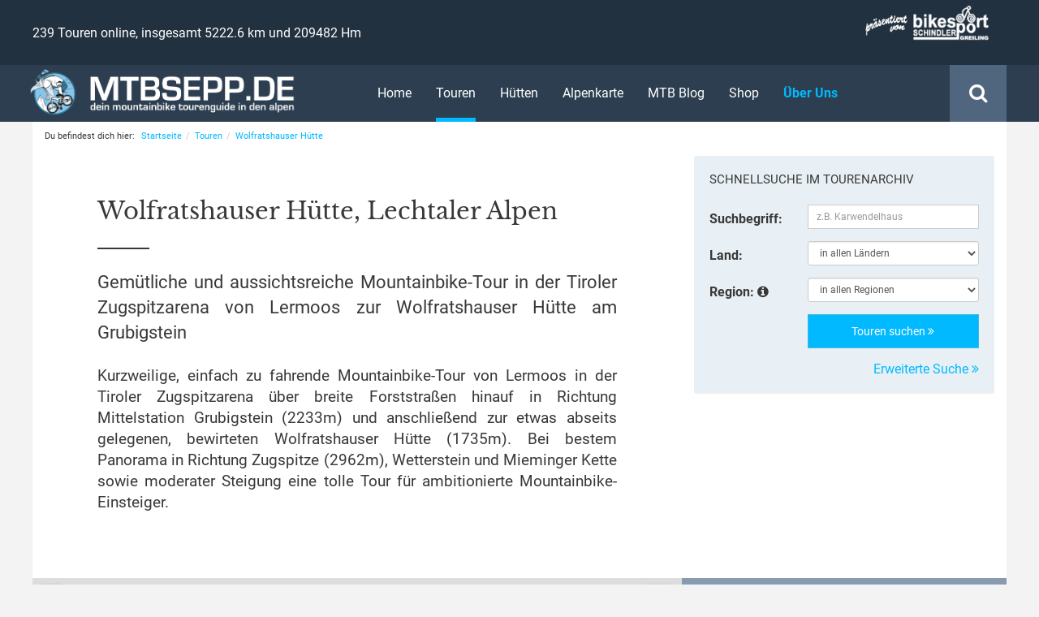

--- FILE ---
content_type: text/html; charset=UTF-8
request_url: https://www.mtbsepp.de/touren/wolfratshauser-huette-grubigstein-lermoos
body_size: 38166
content:
<!DOCTYPE html>
<html lang="de" itemscope="itemscope" itemtype="http://schema.org/WebPage">
<head>
            <script async src="https://www.googletagmanager.com/gtag/js?id=G-ZJJES10X2B"></script>
        <script>
            window.dataLayer = window.dataLayer || [];
            function gtag(){dataLayer.push(arguments);}
            gtag('js', new Date());
            gtag('config', 'G-ZJJES10X2B');
        </script>
        <meta charset="utf-8"/>
    <meta http-equiv="X-UA-Compatible" content="IE=edge">
    <meta name="viewport" content="width=device-width, initial-scale=1, maximum-scale=1, user-scalable=no">
    <meta name="referrer" content="same-origin">
        <link rel="canonical" href="https://www.mtbsepp.de/touren/wolfratshauser-huette-grubigstein-lermoos"/>
        <title itemprop="name">Gemütliche und aussichtsreiche Mountainbike-Tour in der Tiroler Zugspitzarena von Lermoos zur Wolfratshauser Hütte am Grubigstein | mtbsepp.de</title>
<meta name="author" content="mtbsepp.de - Martin Schindler">
<meta name='page-topic' content='Mountainbike'/>
<meta name='publisher' content='mtbsepp.de - Martin Schindler'/>
<meta name='copyright' content='mtbsepp.de - Martin Schindler'/>
<meta name='language' content='German, Deutsch, de'/>
<meta name='robots' content='index,follow'/>
<meta name='googlebot' content='index,follow'/>
<meta name='revisit-after' content='7 days'/>
<meta name='content' content='public'/>
<meta name="description" content="Gemütliche und aussichtsreiche Mountainbike-Tour in der Tiroler Zugspitzarena von Lermoos zur Wolfratshauser Hütte am Grubigstein"/>
<meta name="keywords" content="mountainbike tour wolfratshauser hütte,mtb tour wolfratshauser hütte,bike tour wolfratshauser hütte,wolfratshauser huette,wolfratshauserhuette,wolfratshauser,grubigstein,lermoos,leermoos,zugspitzarena"/>
<meta itemprop="copyrightHolder" content="mtbsepp.de" />
<meta itemprop="copyrightYear" content="2026" />
<meta itemprop="isFamilyFriendly" content="True" />
<meta itemprop="image" content="/bundles/mtbfrontend/images/logos/logo_header_01.png" />

        <meta property='og:site_name' content='mtbsepp.de' />
    <meta property='fb:admins' content='100000044613027' />
    <meta property='fb:app_id' content='162185410571431' />
    <meta property='og:type' content='website' />

    <meta property='og:title' content='mtbsepp.de - Gemütliche und aussichtsreiche Mountainbike-Tour in der Tiroler Zugspitzarena von Lermoos zur Wolfratshauser Hütte am Grubigstein'/>
            <meta property='og:image' content='https://www.mtbsepp.de/media/cache/thumb_350x262/uploads/tour/225/wolfratshauser-huette-lermoos_31.jpg'/>
        <meta property='og:description' content='Kurzweilige, einfach zu fahrende Mountainbike-Tour von Lermoos in der Tiroler Zugspitzarena über breite Forststraßen hinauf in Richtung Mittelstation Grubigstein (2233m) und anschließend zur etwas abseits gelegenen, bewirteten Wolfratshauser Hütte (1735m). Bei bestem Panorama in Richtung Zugspitze (2962m), Wetterstein und Mieminger Kette sowie moderater Steigung eine tolle Tour für ambitionierte Mountainbike-Einsteiger.'/>
    <meta property='og:url' content='https://www.mtbsepp.de/touren/wolfratshauser-huette-grubigstein-lermoos'/>
                <link rel="icon" type="image/x-icon" href="/bundles/mtbfrontend/images/favicon.ico"/>
    <link rel="shortcut icon" href="/bundles/mtbfrontend/images/favicon.ico"/>

    <meta name="apple-mobile-web-app-title" content="mtbsepp.de">
    <meta name="apple-mobile-web-app-capable" content="yes">
    <meta name="apple-mobile-web-app-status-bar-style" content="translucent black">
    <meta name="mobile-web-app-capable" content="yes">
    <link rel="apple-touch-icon-precomposed" href="/bundles/mtbfrontend/images/apple-touch-icon.png"/>
    <meta name="msapplication-navbutton-color" content="" />
    <meta name="application-name" content="mtbsepp.de" />
    <meta name="msapplication-starturl" content="https://www.mtbsepp.de/" />
    <meta name="msapplication-window" content="width=1024;height=768" />
    <meta name="msapplication-TileImage" content="/bundles/mtbfrontend/images/apple-touch-icon.png">
    <meta name="msapplication-TileColor" content="">

    <link rel="stylesheet" href="/build/frontend/main.css">

    <script type="text/javascript">
                var assetsBaseDir = "/"
    </script>

        <script async src="//pagead2.googlesyndication.com/pagead/js/adsbygoogle.js"></script>
    </head>
<body id="ctl_tour_detail" class="act_detail ">


    



            <script>
            (adsbygoogle = window.adsbygoogle || []).push({
                google_ad_client: "ca-pub-8729828515870538",
                enable_page_level_ads: true
            });
        </script>
    
            <nav id="offcanvas-menu" class="visible-xs visible-sm">
                <ul    id="mobile-main-menu" class="menu_level_0"><li    class="first"><a href="/"    >
                Home            </a></li><li    class="active"><a href="/touren/"    >
                Touren            </a><ul    class="menu_level_1"><li    class="first"><a href="/touren/"    >
                Tourenarchiv            </a></li><li    class="last"><a href="/touren/suche"    >
                Touren-Suche            </a></li></ul></li><li    ><a href="/huetten"    >
                Hütten            </a></li><li    ><a href="/touren/karte"    >
                Alpenkarte            </a></li><li    ><a href="/blog/"    >
                MTB Blog            </a><ul    class="menu_level_1"><li    class="first"><a href="/blog/ausruestung-und-tests"    >
                Ausrüstung, Lektüre &amp; Tests            </a></li><li    ><a href="/blog/mountainbike-abenteuer"    >
                Mountainbike Abenteuer            </a></li><li    ><a href="/blog/mountainbike-reviere"    >
                Mountainbike Reviere            </a></li><li    ><a href="/blog/mtb-events"    >
                MTB Events            </a></li><li    ><a href="/blog/navigation-und-technik"    >
                Navigation und Technik            </a></li><li    ><a href="/blog/news"    >
                News            </a></li><li    ><a href="/blog/presseberichte"    >
                Presseberichte            </a></li><li    ><a href="/blog/tour-des-monats"    >
                Tour des Monats            </a></li><li    class="last"><a href="/blog/transalp"    >
                Transalp            </a></li></ul></li><li    ><a href="http://shop.mtbsepp.de"    target="_blank">
                Shop            </a></li><li    ><a href="/ueber-uns/"    >
                Über Uns            </a></li><li    ><a href="/newsletter/"    >
                Newsletter            </a></li><li    ><a href="/kontakt/"    >
                Kontakt            </a></li><li    class="last"><a href="/impressum"    >
                Impressum            </a></li></ul>
</nav>                <div id="header" class="navbar-fixed-top--">
    <div id="absolutetop"></div>
    <div id="mobile-menu" class="navbar-fixed-top Fixed visible-xs">
        <div class="container-fluid">
            <div class="row">
                <div class="col-xs-7">
                    <img src="/bundles/mtbfrontend/images/logos/logo_header_02@2x.png" alt="mtbsepp.de - dein mountainbike tourenguide in den alpen" title="mtbsepp.de - dein mountainbike tourenguide in den alpen" id="mobile-menu-logo" class="img-responsive"/>
                </div>
                <div class="col-xs-5">
                    <div class="searchbox">
                        <div class="searchbox-icon">
                            <i class="fa fa-search"></i>
                        </div>
                    </div>
                    <a id="offcanvas-menu-toggle" href="#offcanvas-menu">
                        <i class="fa fa-bars"></i>
                    </a>
                </div>
            </div>
        </div>

        <div class="menu-search">
            <div class="container-fluid-max">
                <div class="row">
                    <div class="col-sm-12 text-center">
                        <form name="" method="post" action="/touren/suche" id="fields">
<input type="text" id="keyword" name="keyword" placeholder="z.B. Karwendelhaus" class="searchbox-input form-control" />
<button type="submit" class="searchbox-submit" value="">
    <i class="fa fa-search"></i>
</button>
<input type="hidden" id="_token" name="_token" value="dzj71U78E432pH2J3z900DYPtFKkk1FvzFQMCZS0uuk" />
    </form>
                    </div>
                </div>
            </div>
        </div>
    </div>
    <div id="menu" class="hidden-xs">
        <div id="menu-upper" class="container-fluid">
            <div class="container-fluid-max">
                <div class="row">
                    <div class="col-sm-7 col-md-6">
                        <span class="tourArchiveData">239 Touren online, insgesamt 5222.6 km und 209482 Hm</span>
                    </div>
                    <div class="col-sm-5 col-md-6 text-right">
                        <a href="http://www.bikesport-schindler.de" target="_blank" title="Bike-Sport M. Schindler, Greiling" rel="nofollow" class="inline-block">
                            <img id="header-presented-logo" class="img-responsive hidden-xs" src="/bundles/mtbfrontend/images/logos/logo_bikesport_02@2x.png" alt="präsentiert von Bike-Sport M. Schindler" title="präsentiert von Bike-Sport M. Schindler"/>
                        </a>
                    </div>
                </div>
            </div>
        </div>
        <div id="menu-lower" class="container-fluid">
            <div class="container-fluid-max">
                <div class="row">
                    <div class="col-sm-4">
                        <a href="/" title="mtbsepp.de - zur Startseite wechseln" class="inline-block">
                            <img src="/bundles/mtbfrontend/images/logos/logo_header_02@2x.png" alt="mtbsepp.de - dein mountainbike tourenguide in den alpen" title="mtbsepp.de - dein mountainbike tourenguide in den alpen" id="header-logo" class="img-responsive"/>
                        </a>
                    </div>
                    <div class="col-sm-8">
                        <div class="searchbox">
                            <div class="searchbox-icon">
                                <i class="fa fa-search"></i>
                            </div>
                        </div>
                                    <ul    id="main-menu" class="list-inline menu_level_0"><li    class="first"><a href="/"    >
                Home            </a></li><li    class="active"><a href="/touren/"    >
                Touren            </a></li><li    ><a href="/huetten"    >
                Hütten            </a></li><li    ><a href="/touren/karte"    >
                Alpenkarte            </a></li><li    ><a href="/blog/"    >
                MTB Blog            </a></li><li    ><a href="http://shop.mtbsepp.de"    target="_blank">
                Shop            </a></li><li    class="highlight last"><a href="/ueber-uns/"    >
                Über Uns            </a></li></ul>
                    </div>
                </div>
            </div>
            <div class="menu-search">
                <div class="container-fluid-max">
                    <div class="row">
                        <div class="col-sm-12 text-center">
                            <form name="" method="post" action="/touren/suche" id="fields">
<input type="text" id="keyword" name="keyword" placeholder="z.B. Karwendelhaus" class="searchbox-input form-control" />
<button type="submit" class="searchbox-submit" value="">
    <i class="fa fa-search"></i>
</button>
<input type="hidden" id="_token" name="_token" value="dzj71U78E432pH2J3z900DYPtFKkk1FvzFQMCZS0uuk" />
    </form>
                        </div>
                    </div>
                </div>
            </div>
        </div>
    </div>
</div>                    <div id="body">
                                            <div id="body-inner" class="container-fluid-max">
                                                    <ol class="breadcrumb hidden-xs hidden-sm" itemscope itemtype="http://schema.org/BreadcrumbList">
    <li itemprop="itemListElement"
        itemscope
        itemtype="http://schema.org/ListItem">
        Du befindest dich hier: <a href="https://www.mtbsepp.de/"
                                   itemscope
                                   itemtype="http://schema.org/Thing"
                                   itemprop="item">
            <span itemprop="name">Startseite</span>
        </a>
        <meta itemprop="position" content="1"/>
    </li>

            <li itemprop="itemListElement"
            itemscope
            itemtype="http://schema.org/ListItem">
            <a href="https://www.mtbsepp.de/touren/"
               rel="nofollow"
               itemscope
               itemtype="http://schema.org/Thing"
               itemprop="item">
                <span itemprop="name">Touren</span>
            </a>
            <meta itemprop="position" content="2"/>
        </li>
            <li itemprop="itemListElement"
            itemscope
            itemtype="http://schema.org/ListItem">
            <a href="https://www.mtbsepp.de/touren/wolfratshauser-huette-grubigstein-lermoos"
               rel="nofollow"
               itemscope
               itemtype="http://schema.org/Thing"
               itemprop="item">
                <span itemprop="name">Wolfratshauser Hütte</span>
            </a>
            <meta itemprop="position" content="3"/>
        </li>
    </ol>                    
                                    <div class="row tour-header">
                            <div class="col-md-8 col-indent">
                    <div class="indent text-justify">
                        <h2 class="h1 text-left">
                            Wolfratshauser Hütte, Lechtaler Alpen
                        </h2>
                        <div class="h1-divider"></div>
                        <h1 class="h3">
                            Gemütliche und aussichtsreiche Mountainbike-Tour in der Tiroler Zugspitzarena von Lermoos zur Wolfratshauser Hütte am Grubigstein
                        </h1>
                        <h3 class="h4 text-justify">
                            Kurzweilige, einfach zu fahrende Mountainbike-Tour von Lermoos in der Tiroler Zugspitzarena über breite Forststraßen hinauf in Richtung Mittelstation Grubigstein (2233m) und anschließend zur etwas abseits gelegenen, bewirteten Wolfratshauser Hütte (1735m). Bei bestem Panorama in Richtung Zugspitze (2962m), Wetterstein und Mieminger Kette sowie moderater Steigung eine tolle Tour für ambitionierte Mountainbike-Einsteiger.
                        </h3>
                                                                    </div>
                </div>
                <div class="hidden-xs hidden-sm col-md-4">
                    <div id="quicksearch" class="well">
    <h3>
        Schnellsuche im Tourenarchiv
    </h3>
    <div itemscope itemtype="http://schema.org/WebSite">
        <meta itemprop="url" content="https://www.mtbsepp.de/"/>
        <form name="" method="post" action="/touren/suche" class="form-horizontal" itemprop="potentialAction" itemscope="" itemtype="http://schema.org/SearchAction">
        <meta itemprop="target" content="https://www.mtbsepp.de/touren/suche?q={keyword}"/>
        <div class="form-group">
            <label for="search_keyword" class="col-sm-4 control-label">Suchbegriff:</label>
            <div class="col-sm-8">
                <input type="text" id="keyword" name="keyword" placeholder="z.B. Karwendelhaus" class="input-sm form-control" itemprop="query-input" />
            </div>
        </div>
        <div class="form-group">
            <label class="col-sm-4 control-label" for="search_country">Land:</label>
            <div class="col-sm-8">
                <input id="updatePath" type="hidden" value="/touren/suche/ajaxRegions"/>
                <select id="country" name="country" class="input-sm form-control"><option value="0" selected="selected">in allen Ländern</option><option value="1">Deutschland (101)</option><option value="2">Österreich (91)</option><option value="3">Schweiz (9)</option><option value="5">Italien (38)</option></select>
            </div>
        </div>
        <div class="form-group">
            <label class="col-sm-4 control-label" for="search_region">Region: <i class="fa fa-info-circle" data-toggle="tooltip" data-placement="right" data-original-title="Vorauswahl durch Land möglich"></i></label>
            <div class="col-sm-8">
                <select id="region" name="region" class="input-sm form-control"><option value="0" selected="selected">in allen Regionen</option><option value="68">Albula Alpen (4)</option><option value="29">Ammergauer Alpen (3)</option><option value="3">Bayerische Voralpen (85)</option><option value="143">Bayerische Voralpen (1)</option><option value="71">Bernina Alpen (2)</option><option value="4">Chiemgauer Alpen (4)</option><option value="23">Chiemgauer Alpen (9)</option><option value="88">Dolomiten (16)</option><option value="86">Fleimstaler Alpen (7)</option><option value="22">Kaisergebirge (1)</option><option value="25">Karwendel (6)</option><option value="26">Karwendel (34)</option><option value="50">Kitzbüheler Alpen (17)</option><option value="32">Lechtaler Alpen (1)</option><option value="74">Livigno Alpen (1)</option><option value="144">Mieminger Kette (2)</option><option value="81">Nonsberggruppe (7)</option><option value="66">Ortlergruppe (2)</option><option value="83">Ötztaler Alpen (2)</option><option value="24">Rofangebirge (9)</option><option value="82">Sarntaler Alpen (2)</option><option value="58">Sesvenna Gruppe (1)</option><option value="56">Silvretta (1)</option><option value="62">Silvretta (2)</option><option value="52">Tuxer Alpen (10)</option><option value="55">Verwall (1)</option><option value="80">Vizentiner Alpen (2)</option><option value="27">Wettersteingebirge (3)</option><option value="28">Wettersteingebirge (3)</option><option value="51">Zillertaler Alpen (1)</option></select>
            </div>
        </div>
        <div class="form-group">
            <div class="col-sm-offset-4 col-sm-8">
                <button type="submit" class="btn btn-info btn-block">Touren suchen <i class="fa fa-angle-double-right"></i></button>
            </div>
        </div>
        <div class="row">
            <div class="col-sm-offset-4 col-sm-8 text-right">
                <a href="/touren/suche">Erweiterte Suche <i class="fa fa-angle-double-right"></i></a>
            </div>
        </div>
        <input type="hidden" id="_token" name="_token" value="dzj71U78E432pH2J3z900DYPtFKkk1FvzFQMCZS0uuk" />
    </form>
    </div>
</div>
                </div>
                    </div>
    
                <div class="row tour-map">
                            <div class="col-md-8 pan">
                    <div id="map_area">
                        <div id="map_canvas" data-route="/touren/wolfratshauser-huette-grubigstein-lermoos/mapdata"></div>
                    </div>
                </div>
                <div class="col-md-4">
                    
<div class="tour-data">
            <div class="h2 text-normal">
            Tourenprofil
        </div>
    
    <div class="row">
        <div class="col-xs-5 col-sm-6 col-md-5"><strong>Tour-ID</strong></div>
        <div class="col-xs-7 col-sm-6 col-md-7">#225</div>
    </div>
    <div class="row">
        <div class="col-xs-5 col-sm-6 col-md-5">
            <strong>Region,&nbsp;Land</strong>
        </div>
        <div class="col-xs-7 col-sm-6 col-md-7">
            <a href="/touren/suche?region=32" title="Weitere Touren in der Region 'Lechtaler Alpen' finden" rel="nofollow">Lechtaler Alpen</a>, <a href="/touren/suche?country=2" title="Weitere Touren in Österreich finden" rel="nofollow">AT</a> &nbsp;
            <span class="flag-icon flag-icon-at" data-toggle="tooltip" data-placement="top" data-original-title="Österreich"></span>
        </div>
    </div>
    <div class="row">
        <div class="col-xs-5 col-sm-6 col-md-5"><strong>Startort</strong></div>
        <div class="col-xs-7 col-sm-6 col-md-7">6631 Lermoos</div>
    </div>
    <div class="row">
        <div class="col-xs-5 col-sm-6 col-md-5"><strong>Streckenlänge</strong></div>
        <div class="col-xs-7 col-sm-6 col-md-7">
            19.2 km (hin und zurück)
        </div>
    </div>
    <div class="row">
        <div class="col-xs-5 col-sm-6 col-md-5"><strong>Anstieg</strong></div>
        <div class="col-xs-7 col-sm-6 col-md-7">906 m</div>
    </div>
    <div class="row">
        <div class="col-xs-5 col-sm-6 col-md-5"><strong>Abstieg</strong></div>
        <div class="col-xs-7 col-sm-6 col-md-7">906 m</div>
    </div>
    <div class="row">
        <div class="col-xs-5 col-sm-6 col-md-5"><strong>Dauer</strong></div>
        <div class="col-xs-7 col-sm-6 col-md-7">2:18 Std.</div>
    </div>
    <div class="row">
        <div class="col-xs-5 col-sm-6 col-md-5"><strong>Beschaffenheit</strong></div>
        <div class="col-xs-7 col-sm-6 col-md-7">
                            Asphalt,                            Schotter                    </div>
    </div>
    <div class="space"></div>
    <div class="row">
        <div class="col-xs-5 col-sm-6 col-md-5">
            <strong>Panorama</strong>
        </div>
        <div class="col-xs-7 col-sm-6 col-md-7">
                                                        <ul class="rating list-unstyled">
                                                <li class="point"></li>
                                    <li class="point"></li>
                                    <li class="point"></li>
                                            
                                                <li class="point rest"></li>
                                    <li class="point rest"></li>
                                        <li class="info">
                <i class="fa fa-info-circle" data-toggle="tooltip" data-placement="top" data-original-title="schön"></i>
            </li>
        </ul>
    
                    </div>
    </div>
    <div class="row">
        <div class="col-xs-5 col-sm-6 col-md-5">
            <strong>Kondition</strong>
        </div>
        <div class="col-xs-7 col-sm-6 col-md-7">
                                                        <ul class="rating list-unstyled">
                                                <li class="point"></li>
                                    <li class="point"></li>
                                            
                                                <li class="point rest"></li>
                                    <li class="point rest"></li>
                                    <li class="point rest"></li>
                                        <li class="info">
                <i class="fa fa-info-circle" data-toggle="tooltip" data-placement="top" data-original-title="für Gelegenheits-Mountainbiker"></i>
            </li>
        </ul>
    
                    </div>
    </div>
    <div class="row">
        <div class="col-xs-5 col-sm-6 col-md-5">
            <strong>Niveau</strong>
        </div>
        <div class="col-xs-7 col-sm-6 col-md-7">
                                                        <ul class="rating list-unstyled">
                                                <li class="point"></li>
                                    <li class="point"></li>
                                            
                                                <li class="point rest"></li>
                                    <li class="point rest"></li>
                                    <li class="point rest"></li>
                                        <li class="info">
                <i class="fa fa-info-circle" data-toggle="tooltip" data-placement="top" data-original-title="leicht"></i>
            </li>
        </ul>
    
                    </div>
    </div>
    <div class="row">
        <div class="col-xs-5 col-sm-6 col-md-5">
            <strong>Fahrtechnik</strong>
        </div>
        <div class="col-xs-7 col-sm-6 col-md-7">
                                                        <ul class="rating list-unstyled">
                                                <li class="point"></li>
                                    <li class="point"></li>
                                            
                                                <li class="point rest"></li>
                                    <li class="point rest"></li>
                                    <li class="point rest"></li>
                                        <li class="info">
                <i class="fa fa-info-circle" data-toggle="tooltip" data-placement="top" data-original-title="leicht"></i>
            </li>
        </ul>
    
                    </div>
    </div>
    <div class="space"></div>
    <div class="row">
        <div class="col-xs-5 col-sm-6 col-md-5">
            <strong>Eigenschaften</strong>
        </div>
        <div class="col-xs-7 col-sm-6 col-md-7">
                                        <div>
                    <i class="mtb mtb-charge-station"></i> E-Bike tauglich
                </div>
                            <div>
                    <i class="mtb mtb-food"></i> mit Einkehrmöglichkeit
                </div>
                    </div>
    </div>
        <div id="rating-area" class="row" itemprop="aggregateRating" itemscope itemtype="http://schema.org/AggregateRating">
        <div class="space"></div>
        <hr>
        <div class="col-xs-5 col-sm-6 col-md-5">
            <strong>Ø-Wertung</strong>
        </div>
        <div class="col-xs-7 col-sm-6 col-md-7">
            <span class="stars"><div class="rating" title="" data-toggle="tooltip" data-placement="top">
    
                        <i class="fa fa-star-o"></i>
                    <i class="fa fa-star-o"></i>
                    <i class="fa fa-star-o"></i>
                    <i class="fa fa-star-o"></i>
                    <i class="fa fa-star-o"></i>
            </div></span>
            <span class="hidden" itemprop="itemReviewed">Wolfratshauser Hütte</span>
            <span class="hidden">
                <span itemprop="ratingValue">0</span> von <span>5</span>
                <meta itemprop="bestRating" content="5"/>
                <meta itemprop="worstRating" content="1"/>
            </span> (<span itemprop="reviewCount">0</span>&nbsp;Bewertungen)
        </div>
    </div>
                <div id="comment-area" class="row">
            <div class="space"></div>
            <div class="col-xs-5 col-sm-6 col-md-5"></div>
            <div class="col-xs-7 col-sm-6 col-md-7">
                <p>
                    Du bist diese Tour gefahren? <br/>
                    <a href="#kommentar">
                        Jetzt Bewertung abgeben!
                    </a>
                </p>
            </div>
        </div>
    </div>                </div>
                    </div>
    
                <div class="row tour-content">
                            <div class="col-md-8 col-indent">
                    <div class="indent ptn">

                            <!-- Responsive Content Banner -->
    <ins class="adsbygoogle"
         style="display:block"
         data-ad-client="ca-pub-8729828515870538"
         data-ad-slot="5659676552"
         data-ad-format="auto"></ins>
    <script>
        (adsbygoogle = window.adsbygoogle || []).push({});
    </script>
<div class="space"></div>
                                                            <div class="hidden-xs hidden-sm">
                                <div class="tour-nav-wrapper">
    <ul class="tour-nav nav nav-tabs nav-justified">
        <li role="presentation" class="active">
            <a href="/touren/wolfratshauser-huette-grubigstein-lermoos">
                <i class="fa fa-fw fa-map-marker"></i> Beschreibung
            </a>
        </li>
        <li role="presentation" >
            <a href="/touren/wolfratshauser-huette-grubigstein-lermoos/hoehenprofil">
                <i class="fa fa-fw fa-area-chart"></i> Höhenprofil
            </a>
        </li>
        <li role="presentation" >
            <a href="/touren/wolfratshauser-huette-grubigstein-lermoos/fotos">
                <i class="fa fa-fw fa-picture-o"></i> Fotos&nbsp;(38)
            </a>
        </li>
        <li role="presentation" >
            <a href="/touren/wolfratshauser-huette-grubigstein-lermoos/download">
                <i class="fa fa-fw fa-cloud-download"></i> Downloads&nbsp;&&nbsp;Drucken
            </a>
        </li>
    </ul>
</div>                            </div>
                            <div class="visible-xs visible-sm">
                                    <a id="nav"></a>
<div class="tour-nav-wrapper">
    <ul class="tour-nav nav nav-tabs nav-justified">
        <li role="presentation" class="active">
            <a href="/touren/wolfratshauser-huette-grubigstein-lermoos#nav">
                <i class="fa fa-fw fa-map-marker"></i> Beschreibung
            </a>
        </li>
        <li role="presentation" >
            <a href="/touren/wolfratshauser-huette-grubigstein-lermoos/hoehenprofil#nav">
                <i class="fa fa-fw fa-area-chart"></i> Höhenprofil
            </a>
        </li>
        <li role="presentation" >
            <a href="/touren/wolfratshauser-huette-grubigstein-lermoos/fotos#nav">
                <i class="fa fa-fw fa-picture-o"></i> Fotos&nbsp;(38)
            </a>
        </li>
        <li role="presentation" >
            <a href="/touren/wolfratshauser-huette-grubigstein-lermoos/download#nav">
                <i class="fa fa-fw fa-cloud-download"></i> Downloads&nbsp;&&nbsp;Drucken
            </a>
        </li>
    </ul>
</div>                            </div>
                        

                                                    <div class="visible-xs visible-sm">
        <div class="space"></div>
            <div class="panel panel-default">
        <div class="panel-body">
            <h4 class="panel-title">
                Wetterprognose
            </h4>
                        <div class="media">
                <div class="media-left media-middle">
                    <img src="/bundles/mtbfrontend/images/icons/weather/04d.gif" alt="Bedeckt" class="media-object"/>
                </div>
                <div class="media-body">
                    <strong>
                        Heute in Lermoos
                    </strong>

                    <p>
                        Bedeckt, -9&deg; / 4&deg;C
                    </p>
                </div>
            </div>
        </div>
        <div class="panel-footer">
            <div class="row">
                                                                                                <div class="col-xs-3 text-center" data-toggle="tooltip" data-placement="bottom" data-original-title="Schnee">
                            <small>
                                <strong>Sonntag</strong>
                            </small>
                            <img src="/bundles/mtbfrontend/images/icons/weather/13d.gif" alt="Schnee"/>

                            <small>-3&deg;&nbsp;/&nbsp;3&deg;</small>
                        </div>
                                                                                <div class="col-xs-3 text-center" data-toggle="tooltip" data-placement="bottom" data-original-title="Schnee">
                            <small>
                                <strong>Montag</strong>
                            </small>
                            <img src="/bundles/mtbfrontend/images/icons/weather/13d.gif" alt="Schnee"/>

                            <small>-2&deg;&nbsp;/&nbsp;2&deg;</small>
                        </div>
                                                                                <div class="col-xs-3 text-center" data-toggle="tooltip" data-placement="bottom" data-original-title="Bedeckt">
                            <small>
                                <strong>Dienstag</strong>
                            </small>
                            <img src="/bundles/mtbfrontend/images/icons/weather/04d.gif" alt="Bedeckt"/>

                            <small>-3&deg;&nbsp;/&nbsp;5&deg;</small>
                        </div>
                                                                                <div class="col-xs-3 text-center" data-toggle="tooltip" data-placement="bottom" data-original-title="Mäßiger Schnee">
                            <small>
                                <strong>Mittwoch</strong>
                            </small>
                            <img src="/bundles/mtbfrontend/images/icons/weather/13d.gif" alt="Mäßiger Schnee"/>

                            <small>-2&deg;&nbsp;/&nbsp;2&deg;</small>
                        </div>
                                                </div>
        </div>
    </div>
    </div>

    <div class="tour-journey text-justify">
        <h3 class="mtn">Anfahrtsbeschreibung</h3>
        <p>Über die Autobahn München - Garmisch und die Bundesstraße B23 gelangen wir durch Oberau in den Farchant-Tunnel Richtung Garmisch-Partenkirchen. Unmittelbar nach dem Farchant-Tunnel biegen wir rechts Richtung Reutte/Fernpass ab und fahren anschließend der Beschilderung folgend durch Garmisch und Grainau hindurch über die deutsch-österreichische Grenze nach Tirol. Nach der Eisenbahnbrücke kurz vor Ehrwald folgen wir der Straße nach rechts Richtung Lermoos. Im Ort angekommen geht es links auf die Innsbrucker Straße in Richtung Biberwier, um nur wenig später rechterhand den Parkplatz an der Hochmoos-Express Talstation zu erreichen.</p>
    </div>

    <div class="tour-parking text-justify">
        <h3>Parkmöglichkeiten</h3>
        <p>Wenige kostenlose sowie weitere kostenpflichtige Parkmöglichkeiten an der Talstation der Hochmoos-Express Sesselbahn (ca. 1008m), Lermoos.</p>
    </div>

    <div class="row">
        <div class="col-xs-12 col-sm-7">
                            <h3>Kartenmaterial</h3>
                <ul class="list-inline">
                                            <li>
                            <a href="https://www.amazon.de/gp/product/3990445014/ref=as_li_ss_il?ie=UTF8&linkCode=li2&tag=mtbseppde-21&linkId=26ed30f509deb3bfdf6f4efbd244fa3b&language=de_DE" target="_blank"><img border="0" src="//ws-eu.amazon-adsystem.com/widgets/q?_encoding=UTF8&ASIN=3990445014&Format=_SL160_&ID=AsinImage&MarketPlace=DE&ServiceVersion=20070822&WS=1&tag=mtbseppde-21&language=de_DE" ></a><img src="https://ir-de.amazon-adsystem.com/e/ir?t=mtbseppde-21&language=de_DE&l=li2&o=3&a=3990445014" width="1" height="1" border="0" alt="" style="border:none !important; margin:0px !important;" />
                        </li>
                                            <li>
                            <a href="https://www.amazon.de/gp/product/3990443100/ref=as_li_ss_il?ie=UTF8&linkCode=li2&tag=mtbseppde-21&linkId=8c4ae6ba402bda9d00f2788fff53a5cf&language=de_DE" target="_blank"><img border="0" src="//ws-eu.amazon-adsystem.com/widgets/q?_encoding=UTF8&ASIN=3990443100&Format=_SL160_&ID=AsinImage&MarketPlace=DE&ServiceVersion=20070822&WS=1&tag=mtbseppde-21&language=de_DE" ></a><img src="https://ir-de.amazon-adsystem.com/e/ir?t=mtbseppde-21&language=de_DE&l=li2&o=3&a=3990443100" width="1" height="1" border="0" alt="" style="border:none !important; margin:0px !important;" />
                        </li>
                                    </ul>
                    </div>
        <div class="hidden-xs col-sm-5">
            <div id="qr-cam" style="background-image: url(/bundles/mtbfrontend/images/images/qr-cam.png)">
                <img src="[data-uri]"/>
                <a href="/touren/wolfratshauser-huette-grubigstein-lermoos/download/force/qr">
                    <i class="fa fa-download fa-fw"></i>&nbsp;QR-Code herunterladen
                </a>
            </div>
        </div>
    </div>

    <div class="tour-text text-justify">
        <h3>Tourenbeschreibung</h3>


        <p>Vom Parkplatz am Hochmoos-Express inmitten der Gemeinde Lermoos geht es zunächst knapp dreihundert Meter südlich entlang der Ortsdurchfahrt bis in einer ausgedehnten Linkskurve der Bachtlweg geradeaus hinauf abzweigt. Hinter dem letzten Wohnhaus passieren wir eine Schranke und folgen anschließend der zu Beginn noch geteerten Straße bergauf. Bei zehn bis zwölf Prozent Steigung gewinnen wir zügig an Höhe und verlassen schon bald den schattigen Wald um auf die freie Fläche, die im Winter als Skipiste genutzt wird, zu gelangen.&nbsp;</p><p>In einer Linkskurve folgen wir der Beschilderung (Weg 804: Lermoos - Grubigalm) über den Fahrweg weiter in Richtung Mittelstation. Nach zwei Kilometern teilt sich der Weg in einer scharfen Linkskurve. Auch wenn dort ein Wegweiser in Richtung Wolfratshauser Hütte zeigt, so orientieren wir uns weiter an der Beschilderung zur Mittelstation, welche wir nur rund fünfhundert Meter später bereits erreichen. Seit geraumer Zeit schon erblicken wir während der Auffahrt immer wieder die Zugspitze (2962m) und das ihr zu Füßen liegende Tal, auch bekannt als Tiroler Zugspitzarena. </p><p>Bei guten Wetterverhältnissen wird der Ausblick mit jedem gewonnenen Meter an Höhe noch imposanter und so fahren wir über die Kiesstraße weiter bergauf. Fortan gilt für uns der Wegweiser zur Wolfratshauser Hütte (ausgewiesene Fahrradroute Nr. 862). Die breite Forststraße ist gut präpariert und so können wir die darauffolgenden vier Kilometer Strecke und etwa dreihundertsechzig Höhenmeter genießen, bis sich etwas vorderhalb der Grubigalm (1704m) der Weg teilt. Weil die Alm selbst nur während des Skibetriebs in der Wintersaison geöffnet ist, fällt es uns umso leichter ohne zu zögern rechts zur Wolfratshauser Hütte weiterzufahren.</p><p>Nicht mehr weit ist es zum Ziel, deshalb genießen wir das Panorama entlang der letzten eineinhalb Kilometer noch einmal ausgiebig. Gegenüber zeigt sich der Daniel (2340m), höchster Berg der Ammergauer Alpen. An den teils bewaldeten Hängen sind aus der Ferne Fahrwege zu erkennen. Schon bald haben wir schließlich die bewirtete Wolfratshauser Hütte (1735m) erreicht. Auf der großen Sonnenterrasse genießen wir den grandiosen und ungetrübten Ausblick über das Tal hinweg, ehe es über die bekannte Route zurück ins Tal geht.</p><p>Wer noch Reserven hat, kann über die Forststraße zurück zur Grubigalm und schließlich hinauf bis zum Gipfelhaus Grubigstein - auch Grubighütte genannt - (2050m) fahren. Die Auffahrt wird jedoch gegen Ende der Strecke noch einmal deutlich steiler und der Untergrund nicht mehr ganz so komfortabel. Zudem führen zahlreiche angelegte Trails ins Tal hinunter, die sich je nach Fahrkönnen und Geschmack alternativ zur Talfahrt über die Forststraße anbieten.</p>
    </div>

    <div class="tour-safety-note text-justify">
        <h3>Sicherheitshinweise</h3>
        <p>
            Diese Tour wurde vom Autor selbst gefahren und nach bestem Wissen und Gewissen aufbereitet, eine Gewähr für die Richtigkeit der Angaben wird dennoch nicht gegeben. Das Befahren erfolgt stets auf eigene Gefahr. (<a href="/haftungsausschluss" target="_self" title="Haftungsausschluss">Haftungsausschluss</a>)
        </p>
        <p>
            Wir stehen für ein respektvolles Miteinander von Mountainbikern und Wanderern. Aus diesem Grund bitten wir um Rücksichtnahme und Toleranz am Berg.
        </p>
    </div>

                                                                            <div class="tour-author">
                                <div class="doublespace"></div>
                                <div class="doublespace"></div>
                                                                    <strong>Autor: </strong>
                                    <a href="/impressum">
                                        Martin Schindler
                                    </a>
                                    <div class="space"></div>
                                    <div class="panel panel-danger">
                                        <div class="panel-body">
                                            <strong>Hinweis:</strong> Die Nutzung dieser Daten ist ausschließlich für den privaten Gebrauch gestattet und erfolgt stets auf eigene Gefahr. Eine Weitergabe an Dritte oder die Veröffentlichung der Daten ist nicht gestattet.
                                        </div>
                                    </div>
                                                            </div>
                        
                                                    <div class="well text-center">
    <h6 style="font-weight: bold;">
        Dir gefällt diese Mountainbike-Tour?
    </h6>
    <p>
        Dann klicke bitte auf unsere Kaffeekasse und spendiere uns Kaffee & Kuchen!
        <br>
        Wir bedanken uns recht Herzlich! <i class="fa fa-heart" style="color: #e41111;"></i>
    </p>
    <a href="https://www.paypal.com/cgi-bin/webscr?cmd=_s-xclick&hosted_button_id=TBS6HHPWHP7QQ&source=url"
       title="Spendiere uns Kaffee & Kuchen"
       target="_blank">
        <img src="/bundles/mtbfrontend/images/icons/paypal_donate.png" class="center-block">
    </a>

    <h6 style="font-weight: bold; margin-top: 30px;">
        Diese Seite mit deinen Freunden teilen!
    </h6>
    <div class="shariff" data-backend-url="/shariff/get" data-services="[&quot;facebook&quot;,&quot;twitter&quot;]" data-lang="de"></div></div>                        
                                                                            <a name="kommentare"></a>
                            
<hr class="divider fat">


<div class="comment-headline row">
    <div class="col-xs-6">
        <h4>0 Kommentare</h4>
    </div>
    <div class="col-sm-6 text-right hidden-xs">
        <a href="#kommentar" class="new-comment-button">
            <span class="text">
                Neuer Kommentar
            </span>
            <i class="fa fa-pencil-square pull-right"></i>
        </a>
    </div>
</div>

<div class="comment-list">
    </div>

<a name="kommentar"></a>
<div class="doublespace"></div>

<div class="comment-forms">
    <ul class="nav nav-tabs" id="myTabs" role="tablist">
        <li role="presentation" class="active">
            <a href="#comment" id="comment-tab" role="tab" data-toggle="tab" aria-controls="comment" aria-expanded="true">
                <i class="fa fa-comment-o fa-fw"></i> Kommentar
            </a>
        </li>
        <li role="presentation" class="">
            <a href="#condition" role="tab" id="condition-tab" data-toggle="tab" aria-controls="condition" aria-expanded="false">
                <i class="fa fa-commenting-o fa-fw"></i> Aktuelle Meldung
            </a>
        </li>
    </ul>
    <div class="tab-content" id="myTabContent">
        <div class="tab-pane active in" role="tabpanel" id="comment" aria-labelledby="comment-tab">
            <div class="comment-form">
                <h4>
                    Hinterlasse einen Kommentar zu dieser Tour
                </h4>
                <p>
                    Teile der Community mit wie dir die Tour gefallen hat, hinterlasse Tipps oder Anregungen. Aktuelle Infos zu den Verhältnissen kannst du unter "Aktuelle Meldung" eingeben.
                </p>
                <div class="space"></div>
                <div class="inner">
                    <div class="form-error"></div>
                    <form name="comment" method="post" action="/touren/wolfratshauser-huette-grubigstein-lermoos" novalidate="novalidate">
                    <div class="form-fields">
                        <input type="hidden" id="comment_tour" name="comment[tour]" value="225" />
<div class="row">
    <div class="col-xs-12 col-sm-6">
        <div class="form-group"><label for="comment_username" class="required">Name: <span class="asterisk">*</span></label><input type="text" id="comment_username" name="comment[username]" required="required" placeholder="Wie heißt du?" class="form-control" />            </div>
    </div>
    <div class="col-xs-12 col-sm-6">
        <div class="form-group"><label for="comment_city">Wohnort: </label><input type="text" id="comment_city" name="comment[city]" placeholder="Woher kommst du?" class="form-control" />            </div>
    </div>
</div>
<div class="form-group"><label for="comment_email" class="required">E-Mail: <span class="asterisk">*</span></label><input type="email" id="comment_email" name="comment[email]" required="required" placeholder="Wie lautet deine E-Mail Adresse?" class="form-control" />            </div>
<div class="form-group"><label class="required" for="comment_rating">Bewertung: <span class="asterisk">*</span></label><select id="comment_rating" name="comment[rating]" class="form-control"><option value="5">sehr empfehlenswert (5 Sterne)</option><option value="4">empfehlenswert (4 Sterne)</option><option value="3">zufriedenstellend (3 Sterne)</option><option value="2">bedingt empfehlenswert (2 Sterne)</option><option value="1">nicht zu empfehlen (1 Stern)</option></select></div>
<div class="form-group"><label for="comment_comment" class="required">Kommentar: <span class="asterisk">*</span></label><textarea id="comment_comment" name="comment[comment]" required="required" class="summernote form-control" placeholder="Dein Kommentar zu dieser Tour..."></textarea>                        </div>
<div class="row">
    <div class="col-xs-12">
        Mit dem Absenden des Formulars erklärst Du dich damit einverstanden, dass Deine Daten zur Verifizierung deines Kommentars verwendet werden (Weitere Informationen und Widerrufshinweise findest Du in der <a href="/datenschutz" target="_blank" rel="nofollow">Datenschutzerklärung</a>).
        <div class="form-group"><div class="checkbox">                                                            <label class="required"><input type="checkbox" id="comment_privacy_check" name="comment[privacy_check]" required="required" value="1" /> Ich habe die Datenschutzbestimmungen zur Kenntnis genommen</label>
    </div></div>
    </div>
</div>
<div id="comment"><input type="hidden" id="comment_parent" name="comment[parent]" /><input type="hidden" id="comment__token" name="comment[_token]" value="lDnuCVodErJvjyYcLnNeXV3YnMs_xvFpu1Z0wDsYoj4" />
    </div>
                    </div>
                    <button id="submit-comment" type="submit" class="btn btn-info btn-md btn-block-xs pull-right">Absenden</button>
                    
    </form>
                    <div class="clearfix"></div>
                    <div class="space"></div>
                    <em class="small">
                        Deine E-Mail Adresse wird selbstverständlich nicht veröffentlicht. Alle mit * gekennzeichneten Felder sind Pflichtfelder und müssen ordnungsgemäß angegeben werden.
                    </em>
                </div>
            </div>
        </div>
        <div class="tab-pane" role="tabpanel" id="condition" aria-labelledby="condition-tab">
            <div class="comment-form">
                <h4>
                    Hinterlasse eine aktuelle Meldung zu dieser Tour
                </h4>
                <p>
                    Informiere andere User über aktuelle Wegverhältnisse, Sperrungen oder witterungsbedingte Zustände. Diese werden als Warnhinweise gesondert dargestellt!
                </p>
                <div class="space"></div>
                <div class="inner">
                    <div class="form-error"></div>
                    <form name="condition" method="post" action="/touren/wolfratshauser-huette-grubigstein-lermoos" novalidate="novalidate">
                    <div class="form-fields">
                        <input type="hidden" id="condition_tour" name="condition[tour]" value="225" />
<div class="row">
    <div class="col-xs-12 col-sm-6">
        <div class="form-group"><label for="condition_username" class="required">Name: <span class="asterisk">*</span></label><input type="text" id="condition_username" name="condition[username]" required="required" placeholder="Wie heißt du?" class="form-control" />            </div>
    </div>
    <div class="col-xs-12 col-sm-6">
        <div class="form-group"><label for="condition_city">Wohnort: </label><input type="text" id="condition_city" name="condition[city]" placeholder="Woher kommst du?" class="form-control" />            </div>
    </div>
</div>
<div class="row">
    <div class="col-xs-12">
        <div class="form-group"><label for="condition_email" class="required">E-Mail: <span class="asterisk">*</span></label><input type="email" id="condition_email" name="condition[email]" required="required" placeholder="Wie lautet deine E-Mail Adresse?" class="form-control" />            </div>
    </div>
</div>
<div class="row">
    <div class="col-xs-6">
        <div class="form-group"><label for="condition_validFrom">Gültig ab: </label><input type="text" id="condition_validFrom" name="condition[validFrom]" data-provide="datepicker" data-date-language="de-DE" data-date-format="dd.mm.yyyy" data-date-today-highlight="data-date-today-highlight" class="form-control" value="24.01.2026" />                                                </div>
    </div>
    <div class="col-xs-6">
        <div class="form-group"><label for="condition_validTo">Gültig bis: </label><input type="text" id="condition_validTo" name="condition[validTo]" placeholder="optional" data-provide="datepicker" data-date-language="de-DE" data-date-format="dd.mm.yyyy" data-date-today-highlight="data-date-today-highlight" data-date-start-date="25.01.2026" class="form-control" />                                                                        </div>
    </div>
</div>
<div class="form-group"><label for="condition_comment" class="required">Aktuelle Bedingungen: <span class="asterisk">*</span></label><textarea id="condition_comment" name="condition[comment]" required="required" class="summernote form-control" placeholder="Informiere andere User über aktuelle Wegverhältnisse, Sperrungen, witterungsbedingte Zustände oder ähnliches..."></textarea>                        </div>
<div class="row">
    <div class="col-xs-12">
        Mit dem Absenden des Formulars erklärst Du dich damit einverstanden, dass Deine Daten zur Verifizierung deiner Meldung verwendet werden (Weitere Informationen und Widerrufshinweise findest Du in der <a href="/datenschutz" target="_blank" rel="nofollow">Datenschutzerklärung</a>).
        <div class="form-group"><div class="checkbox">                                                            <label class="required"><input type="checkbox" id="condition_privacy_check" name="condition[privacy_check]" required="required" value="1" /> Ich habe die Datenschutzbestimmungen zur Kenntnis genommen</label>
    </div></div>
    </div>
</div>
<div id="condition"><input type="hidden" id="condition__token" name="condition[_token]" value="a9Fup57K-BYjxq1F-zx40VhJcnZtyfcWJkR9lf6ine4" />
    </div>
                    </div>
                    <button id="submit-condition" type="submit" class="btn btn-info btn-md btn-block-xs pull-right">Absenden</button>
                    
    </form>
                    <div class="clearfix"></div>
                    <div class="space"></div>
                    <em class="small">
                        Deine E-Mail Adresse wird selbstverständlich nicht veröffentlicht. Alle mit * gekennzeichneten Felder sind Pflichtfelder und müssen ordnungsgemäß angegeben werden.
                    </em>
                </div>
            </div>
        </div>
    </div>
</div>
<div class="doublespace"></div>                        
                            <!-- Responsive Footer Banner -->
    <ins class="adsbygoogle"
         style="display:block"
         data-ad-client="ca-pub-8729828515870538"
         data-ad-slot="4357644159"
         data-ad-format="auto"></ins>
    <script>
        (adsbygoogle = window.adsbygoogle || []).push({});
    </script>
<div class="space"></div>                    </div>
                </div>
                                        <div class="col-md-4">
                    <div class="hidden-xs hidden-sm">
                            <div class="panel panel-default">
        <div class="panel-body">
            <h4 class="panel-title">
                Wetterprognose
            </h4>
                        <div class="media">
                <div class="media-left media-middle">
                    <img src="/bundles/mtbfrontend/images/icons/weather/04d.gif" alt="Bedeckt" class="media-object"/>
                </div>
                <div class="media-body">
                    <strong>
                        Heute in Lermoos
                    </strong>

                    <p>
                        Bedeckt, -9&deg; / 4&deg;C
                    </p>
                </div>
            </div>
        </div>
        <div class="panel-footer">
            <div class="row">
                                                                                                <div class="col-xs-3 text-center" data-toggle="tooltip" data-placement="bottom" data-original-title="Schnee">
                            <small>
                                <strong>Sonntag</strong>
                            </small>
                            <img src="/bundles/mtbfrontend/images/icons/weather/13d.gif" alt="Schnee"/>

                            <small>-3&deg;&nbsp;/&nbsp;3&deg;</small>
                        </div>
                                                                                <div class="col-xs-3 text-center" data-toggle="tooltip" data-placement="bottom" data-original-title="Schnee">
                            <small>
                                <strong>Montag</strong>
                            </small>
                            <img src="/bundles/mtbfrontend/images/icons/weather/13d.gif" alt="Schnee"/>

                            <small>-2&deg;&nbsp;/&nbsp;2&deg;</small>
                        </div>
                                                                                <div class="col-xs-3 text-center" data-toggle="tooltip" data-placement="bottom" data-original-title="Bedeckt">
                            <small>
                                <strong>Dienstag</strong>
                            </small>
                            <img src="/bundles/mtbfrontend/images/icons/weather/04d.gif" alt="Bedeckt"/>

                            <small>-3&deg;&nbsp;/&nbsp;5&deg;</small>
                        </div>
                                                                                <div class="col-xs-3 text-center" data-toggle="tooltip" data-placement="bottom" data-original-title="Mäßiger Schnee">
                            <small>
                                <strong>Mittwoch</strong>
                            </small>
                            <img src="/bundles/mtbfrontend/images/icons/weather/13d.gif" alt="Mäßiger Schnee"/>

                            <small>-2&deg;&nbsp;/&nbsp;2&deg;</small>
                        </div>
                                                </div>
        </div>
    </div>
                    </div>

                    <div class="adwell text-center">
                                                    
    
    <a href="https://griesbraeu.de/" target="_blank" title="Griesbräu zu Murnau">
        <video playsinline
               preload="metadata"
               loop
               autoplay
               muted
               style="width: 100%;">
            <source src="/bundles/mtbfrontend/video/advertising/griesbrau-mtbsepp.mp4" type="video/mp4">
        </video>
    </a>
</div>
<div class="space"></div>                    
                    <div class="adwell">
            <!-- Responsive Rectangle Banner -->
        <ins class="adsbygoogle"
             style="display:block"
             data-ad-client="ca-pub-8729828515870538"
             data-ad-slot="2880910956"
             data-ad-format="auto"></ins>
        <script>
            (adsbygoogle = window.adsbygoogle || []).push({});
        </script>
    </div>                        <div id="latestComments" class="panel panel-default hidden-xs hidden-sm">
        <div class="panel-heading">
            Neue Tour-Kommentare von Bikern
        </div>
                    <div class="media">
                <div class="media-body">
                    <div class="headline small">
                        Tour #114 - <a class="media-heading" href="/touren/pleisenhuette-pleisenspitz-scharnitz" title="Mountainbike Tour für Geübte von Scharnitz hinauf zur Pleisenhütte unterhalb der Pleisenspitze">Pleisenhütte</a>
                    </div>

                    <div class="comment small">
                        Haben mich bei der Abfahrt erwischt und durfte Strafe zahlen. Essen war auch schlecht. <a href="/touren/pleisenhuette-pleisenspitz-scharnitz" title="Mountainbike Tour für Geübte von Scharnitz hinauf zur Pleisenhütte unterhalb der Pleisenspitze">weiterlesen</a>
                    </div>
                </div>
                <div class="media-right">
                    <a href="/touren/pleisenhuette-pleisenspitz-scharnitz" title="Mountainbike Tour für Geübte von Scharnitz hinauf zur Pleisenhütte unterhalb der Pleisenspitze">
                        <img class="media-object" src="https://www.mtbsepp.de/media/cache/thumb_60x60/uploads/tour/114/pleisenhuette-scharnitz_40.jpg" alt="Mountainbike Tour für Geübte von Scharnitz hinauf zur Pleisenhütte unterhalb der Pleisenspitze">
                    </a>
                </div>
                <div class="media-footer small">
                    hans am 02.11.2025
                                            <div class="user-rating pull-right">
                            <i class="fa fa-star"></i> 1
                        </div>
                                    </div>
            </div>
                    <div class="media">
                <div class="media-body">
                    <div class="headline small">
                        Tour #23 - <a class="media-heading" href="/touren/plumsjochhuette-hinterriss" title="Vom Rißbachtal bei Hinterriß über die Plumsalm zur Plumsjochhütte unterhalb des Plumssattels">Plumsjochhütte</a>
                    </div>

                    <div class="comment small">
                        Tolle Tour, bin noch nicht soviel berggeradelt dieses Jahr. War perfekt mit meinem Biobike. Unbedingt wieder.
Die Hütte lohnt auch mit gutem Essen und nettem Service <a href="/touren/plumsjochhuette-hinterriss" title="Vom Rißbachtal bei Hinterriß über die Plumsalm zur Plumsjochhütte unterhalb des Plumssattels">weiterlesen</a>
                    </div>
                </div>
                <div class="media-right">
                    <a href="/touren/plumsjochhuette-hinterriss" title="Vom Rißbachtal bei Hinterriß über die Plumsalm zur Plumsjochhütte unterhalb des Plumssattels">
                        <img class="media-object" src="https://www.mtbsepp.de/media/cache/thumb_60x60/uploads/tour/23/plumsjochhuette_14.jpg" alt="Vom Rißbachtal bei Hinterriß über die Plumsalm zur Plumsjochhütte unterhalb des Plumssattels">
                    </a>
                </div>
                <div class="media-footer small">
                    Agnes am 26.08.2025
                                            <div class="user-rating pull-right">
                            <i class="fa fa-star"></i> 5
                        </div>
                                    </div>
            </div>
                    <div class="media">
                <div class="media-body">
                    <div class="headline small">
                        Tour #51 - <a class="media-heading" href="/touren/fischbachalm-soiernweg-vorderriss" title="Über den Soiernweg hinauf zur Fischbachalm und durch das markante Isartal zurück nach Vorderriß">Fischbachalm</a>
                    </div>

                    <div class="comment small">
                        Die Stelle, wo der Weg abgerutscht ist, sollte nicht unterschätzt werden. Es geht zwar "nur" ein paar Meter runter in einen Bachgraben, aber ein Absegeln braucht ja trotzdem keiner. Stand August 2025 ist der ehemalige Weg jetzt nur noch steiler Brösel, auf dem man mit Radschuhen keinerlei Halt mehr hat. Schieben ist nicht. Man kommt nur noch halbwegs sicher rüber, wenn man ins Steilgras oberhalb ausweicht. Muss jeder selbst beurteilen, ob er da mit Klickies und Bike genügend Trittsicherheit hat. Ich würde es nicht machen - fand es zu Fuß und mit Bergschuhen schon nicht ohne. <a href="/touren/fischbachalm-soiernweg-vorderriss" title="Über den Soiernweg hinauf zur Fischbachalm und durch das markante Isartal zurück nach Vorderriß">weiterlesen</a>
                    </div>
                </div>
                <div class="media-right">
                    <a href="/touren/fischbachalm-soiernweg-vorderriss" title="Über den Soiernweg hinauf zur Fischbachalm und durch das markante Isartal zurück nach Vorderriß">
                        <img class="media-object" src="https://www.mtbsepp.de/media/cache/thumb_60x60/uploads/tour/51/fischbachalm_35.jpg" alt="Über den Soiernweg hinauf zur Fischbachalm und durch das markante Isartal zurück nach Vorderriß">
                    </a>
                </div>
                <div class="media-footer small">
                    Sama am 10.08.2025
                                            <div class="user-rating pull-right">
                            <i class="fa fa-star"></i> 3
                        </div>
                                    </div>
            </div>
            </div>

                </div>
                    </div>
    
                            <img src="https://ssl-vg03.met.vgwort.de/na/e710f5a4e48a4de1a264162aa934527b" width="1" height="1" alt="">
                            </div>
                                    <footer>
    <div class="footer-above">
        <div class="backtotopholder">
            <a href="#absolutetop" class="scrollToTop">
                <div class="txt">Nach oben</div>
                <span class="backtotop"><i class="fa fa-angle-up"></i></span>
            </a>
        </div>
        
    </div>
    <div class="footer-below container-fluid-max">
        <div class="row">
            <div class="col-xs-12 col-sm-6 col-md-5 col-lg-4">
                <div class="row">
                    <div class="col-xs-12">
                        <img src="/bundles/mtbfrontend/images/logos/logo_header_02@2x.png" alt="mtbsepp.de - dein mountainbike tourenguide in den alpen" id="mobile-menu-logo" class="img-responsive"/>
                        <hr>
                    </div>
                </div>
                <div class="row">
                    <div class="col-xs-12">
                        <div class="space"></div>
                        <h4>mtbsepp.de Touren-Newsletter</h4>
                        <form name="newsletter_header" method="post" action="/newsletter/" class="form-inline" novalidate="novalidate">
    <div id="newsletter-footer">
        <div class="input-group">
            <input type="email" id="newsletter_header_email" name="newsletter_header[email]" required="required" placeholder="Deine E-Mail Adresse" class="pull-left form-control" />
            <span class="input-group-btn">
            <button type="submit" class="btn btn-info">Zur Anmeldung</button>
        </span>
        </div>
    </div>
<input type="hidden" id="newsletter_header__token" name="newsletter_header[_token]" value="4dnfv3yiKFlxqyH5A-AZe9TlavgPxExkaac-uEBEIZs" />
    </form>
                    </div>
                </div>
                <div class="row">
                    <div class="col-xs-12">
                        <div class="doublespace"></div>
                        <h4>Unsere Partner</h4>
                        <div class="row partner">
                            <div class="col-xs-5">
                                <a href="http://www.bikesport-schindler.de" title="bikesport-schindler.de" rel="nofollow" target="_blank">
                                    <img src="/bundles/mtbfrontend/images/logos/logo_bikesport_03@2x.png" alt="bikesport-schindler.de" title="bikesport-schindler.de" class="img-responsive"/>
                                </a>
                            </div>
                            <div class="col-xs-7">
                                <div class="row">
                                    <div class="col-xs-12">
                                        <div class="space"></div>
                                        <a href="http://www.hoehenrausch.de" title="hoehenrausch.de" rel="nofollow" target="_blank">
                                            <img src="/bundles/mtbfrontend/images/logos/logo_hoehenrausch_02.png" alt="hoehenrausch.de" title="hoehenrausch.de" class="img-responsive hoehenrausch-logo pull-right"/>
                                        </a>
                                    </div>
                                </div>
                            </div>
                        </div>
                        <div class="doublespace"></div>
                    </div>
                </div>
            </div>
            <div class="col-xs-12 col-sm-6 col-md-6 col-md-offset-1 col-lg-7 col-lg-offset-1">
                <div class="row">
                    <div class="col-xs-12">
                        <h4>Navigation</h4>
                    </div>
                </div>
                <div class="row">
                    <div class="col-xs-12 col-sm-6">
                        <ul class="menu list-unstyled">
                            <li><a href="/touren/" title="mtbsepp.de Tourenarchiv">Touren</a></li>
                            <li><a href="/touren/" title="mtbsepp.de Almen- und Hüttenarchiv">Hütten</a></li>
                            <li><a href="/huetten" title="mtbsepp.de Alpenkarte">Alpenkarte</a></li>
                            <li><a href="/blog/" title="mtbsepp.de Blog">Blog</a></li>
                            <li><a href="/newsletter/" title="mtbsepp.de Newsletter">Newsletter</a></li>
                            <li><a href="/blog/presseberichte" title="mtbsepp.de in der Presse">Presse</a></li>
                        </ul>
                    </div>
                    <div class="col-xs-12 col-sm-6">
                        <ul class="menu list-unstyled">
                            <li><a href="/datenschutz" rel="nofollow">Datenschutz</a></li>
                            <li><span data-action="cookie-consent-open">Cookie-Einstellungen</span></li>
                            <li><a href="/nutzungsbedingungen" title="Nutzungsbedingunge">Nutzungsbedingungen</a></li>
                            <li><a href="/haftungsausschluss" title="Haftungsausschluss">Haftungsausschluss</a></li>
                            <li><a href="http://shop.mtbsepp.de" title="Shop" target="_blank">Shop</a></li>
                            <li><a href="/impressum" title="Impressum">Impressum</a></li>
                            <li><a href="/kontakt/" title="mtbsepp.de Kontaktformular">Kontakt</a></li>
                        </ul>
                    </div>
                </div>
                <div class="row">
                    <div class="col-xs-12">
                        <div class="space"></div>
                        <h4>Folge uns</h4>
                        <ul class="list-inline social">
                            <li>
                                <a href="https://www.facebook.com/mtbsepp.de" target="_blank" title="mtbsepp.de bei Facebook"><i class="fa fa-facebook-square fa-2x"></i></a>
                            </li>
                            <li>
                                <a href="http://www.twitter.com/mtbsepp_de" target="_blank" title="mtbsepp.de bei Twitter"><i class="fa fa-twitter-square fa-2x"></i></a>
                            </li>
                            <li>
                                <a href="https://instagram.com/explore/tags/mtbsepp/" target="_blank" title="mtbsepp.de bei Instagram"><i class="fa fa-instagram fa-2x"></i></a>
                            </li>
                        </ul>
                    </div>
                </div>
            </div>
        </div>
    </div>
    <div class="footer-end">
        <div class="container-fluid-max">
            <div class="row">
                <div class="col-xs-12 footline">
                    <a href="/">mtbsepp.de</a> &copy; 2011 - 2026. Alle Rechte vorbehalten.
                </div>
            </div>
        </div>
    </div>
</footer>                                    </div>
        <script id="cookieconsent-template" type="text/template">
    <div class="cookieconsent-ui">
        <div class="settings">
            <div class="title">
                Wir wollen Dir das optimale Nutzererlebnis bieten!
            </div>
            <div class="description">
                Deshalb brauchen wir Deine Zustimmung für die Verwendung von Cookies und weiteren Technologien.
                Je nach Einstellung stehen Dir womöglich nicht mehr alle Funktionen der Seite zur Verfügung.
                Eine Liste aller verwendeten Cookies findest du auf unserer <a href="/datenschutz">Datenschutz</a> Seite.
                <br><br>
                Dieses Tool unterstützt die "Do Not Track"-Einstellung Deines Browsers.
            </div>
        </div>
        <div class="configuration">
            <div class="overflow">
                <div class="description">
                    Deshalb brauchen wir Deine Zustimmung für die Verwendung von Cookies und weiteren Technologien.
                    Je nach Einstellung stehen Dir womöglich nicht mehr alle Funktionen der Seite zur Verfügung.
                    Eine Liste aller verwendeten Cookies findest du auf unserer <a href="/datenschutz">Datenschutz</a> Seite.
                    Dieses Tool unterstützt die "Do Not Track"-Einstellung Deines Browsers.
                </div>
                <div class="categories"></div>
            </div>
            <div class="gradient"></div>
            <div class="buttons">
                <button id="btnCookieSettingsAllowAll"
                        class="allow-all"
                        data-action="cookie-consent-allow-all">Alle akzeptieren
                </button>
                <button id="btnCookieSettingsSave"
                        data-action="cookie-consent-save-settings">Einstellungen speichern
                </button>
            </div>
            <div class="links">
                <a href="/datenschutz">Datenschutzerklärung</a>
                <a href="/impressum">Impressum</a>
            </div>
        </div>
    </div>
</script>

<script id="cookieconsent-category-template" type="text/template">
    <div class="category">
        <label class="switch">
            <input name="${key}" type="checkbox" ${checked} ${required}>
            <span class="slider"></span>
        </label>
        ${title}
        <small>${description}</small>
    </div>
</script>            <script type="text/javascript" src="//maps.googleapis.com/maps/api/js?key=AIzaSyDl6app2JZ6cqfryLBEpngo9N5mopFSJtQ" async defer></script>
    <script src="/build/runtime.js"></script>
    <script src="/build/frontend/main.js"></script>

    <script src="/build/frontend/tour.js"></script>
</body>
</html>


--- FILE ---
content_type: text/html; charset=utf-8
request_url: https://www.google.com/recaptcha/api2/aframe
body_size: 266
content:
<!DOCTYPE HTML><html><head><meta http-equiv="content-type" content="text/html; charset=UTF-8"></head><body><script nonce="pv0NDJinrjtGY3Ca1gjhQA">/** Anti-fraud and anti-abuse applications only. See google.com/recaptcha */ try{var clients={'sodar':'https://pagead2.googlesyndication.com/pagead/sodar?'};window.addEventListener("message",function(a){try{if(a.source===window.parent){var b=JSON.parse(a.data);var c=clients[b['id']];if(c){var d=document.createElement('img');d.src=c+b['params']+'&rc='+(localStorage.getItem("rc::a")?sessionStorage.getItem("rc::b"):"");window.document.body.appendChild(d);sessionStorage.setItem("rc::e",parseInt(sessionStorage.getItem("rc::e")||0)+1);localStorage.setItem("rc::h",'1769214737678');}}}catch(b){}});window.parent.postMessage("_grecaptcha_ready", "*");}catch(b){}</script></body></html>